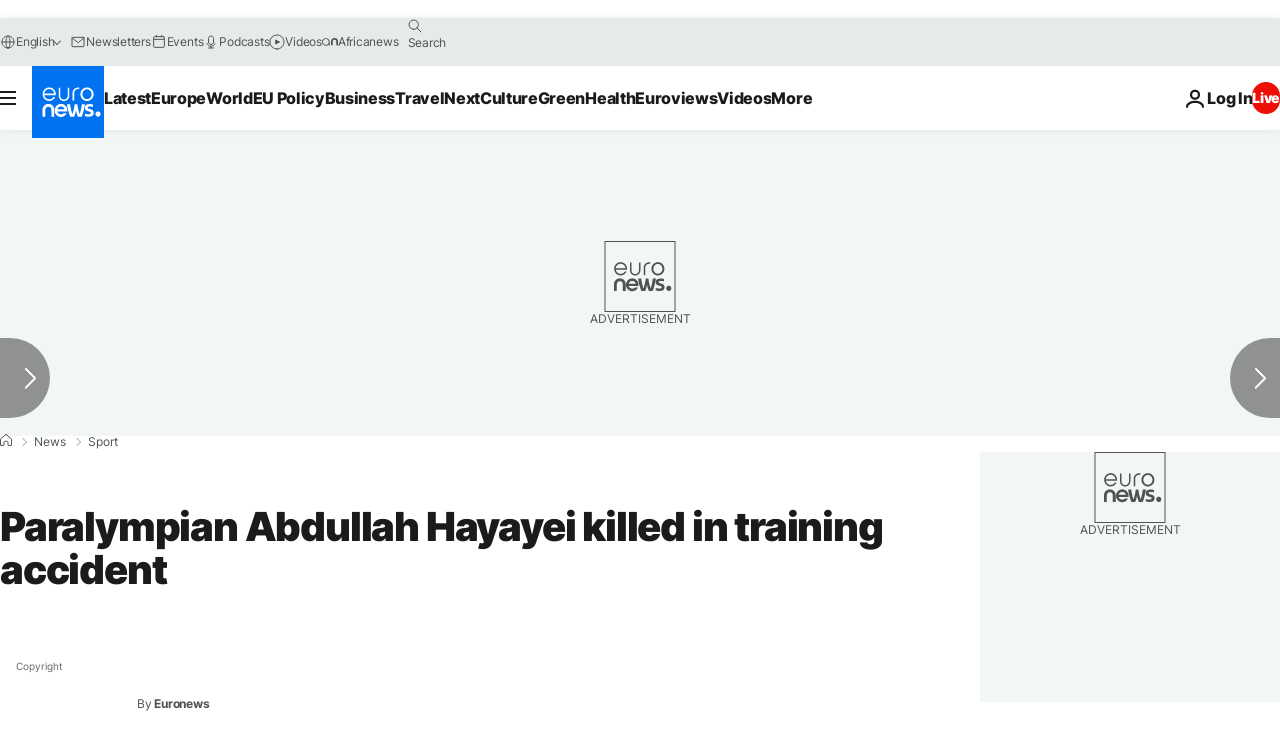

--- FILE ---
content_type: application/javascript
request_url: https://ml314.com/utsync.ashx?pub=&adv=&et=0&eid=84280&ct=js&pi=&fp=&clid=&if=0&ps=&cl=&mlt=&data=&&cp=https%3A%2F%2Fwww.euronews.com%2F2017%2F07%2F12%2Fparalympian-abdullah-hayayei-killed-in-training-accident&pv=1769122647978_hp7o3nvhi&bl=en-us@posix&cb=6196509&return=&ht=&d=&dc=&si=1769122647978_hp7o3nvhi&cid=&s=1280x720&rp=&v=2.8.0.252
body_size: 733
content:
_ml.setFPI('3658495085419429890');_ml.syncCallback({"es":true,"ds":true});_ml.processTag({ url: 'https://dpm.demdex.net/ibs:dpid=22052&dpuuid=3658495085419429890&redir=', type: 'img' });
_ml.processTag({ url: 'https://idsync.rlcdn.com/395886.gif?partner_uid=3658495085419429890', type: 'img' });
_ml.processTag({ url: 'https://match.adsrvr.org/track/cmf/generic?ttd_pid=d0tro1j&ttd_tpi=1', type: 'img' });
_ml.processTag({ url: 'https://ib.adnxs.com/getuid?https://ml314.com/csync.ashx%3Ffp=$UID%26person_id=3658495085419429890%26eid=2', type: 'img' });
